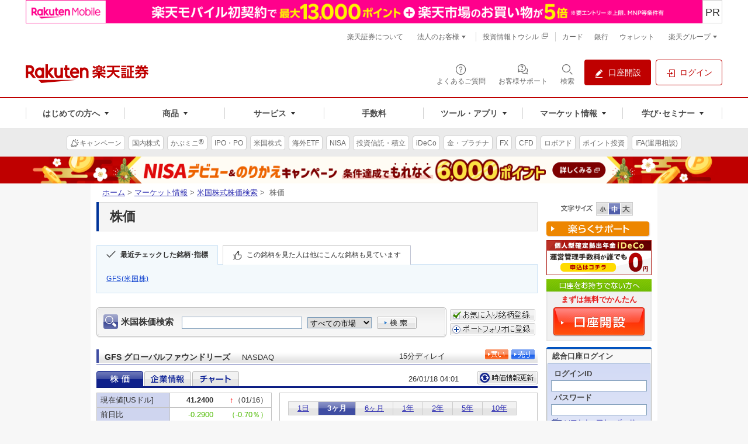

--- FILE ---
content_type: text/html;charset=EUC-JP
request_url: https://point.widget.rakuten.co.jp/openid/parts?token=SUX8vuTHsalsmLXhxxz0FEtWrxSDsyRljCsCzUeoe7S9nGGz2SulptH6CLLZxV8SulpUrRCx5I&url=www.rakuten-sec.co.jp&returnTo=&loginCallbackUrl=https%3A%2F%2Fwww.rakuten-sec.co.jp%2Fweb%2Fmarket%2Fsearch%2Fus_search%2Fquote.html%3Fric%3DGFS.O%26c%3Dus%26p%3Dquote
body_size: 353
content:



<html>
<head>
<script type="text/javascript">

window.location.replace("https://point.widget.rakuten.co.jp/openid/parts?token="
        + encodeURIComponent("SUX8vuTHsalsmLXhxxz0FEtWrxSDsyRljCsCzUeoe7S9nGHCGfOIWBUTmVIwskSulpUwsZK") 
        + "&returnTo=" + encodeURIComponent("")
        + "&loginCallbackUrl=https%3A%2F%2Fwww.rakuten-sec.co.jp%2Fweb%2Fmarket%2Fsearch%2Fus_search%2Fquote.html%3Fric%3DGFS.O%26c%3Dus%26p%3Dquote");

</script>
</head>
<body>
</body>
</html>

--- FILE ---
content_type: text/html;charset=utf-8
request_url: https://www.trkd-asia.com/rakutensec/quote.jsp?ric=GFS.O&c=us&p=quote&c=us&ind=1
body_size: 21969
content:










<!DOCTYPE html PUBLIC "-//W3C//DTD XHTML 1.0 Strict//EN" "http://www.w3.org/TR/xhtml1/DTD/xhtml1-strict.dtd">
<html xmlns="http://www.w3.org/1999/xhtml" xml:lang="ja">
    <head>
        <meta http-equiv="Content-Type" content="text/html; charset=UTF-8" />
        <meta http-equiv="Content-Style-Type" content="text/css" />
        <meta http-equiv="Content-Script-Type" content="text/javascript" />
        <meta name="author" content="楽天証券株式会社" />
        <meta name="robots" content="noindex, nofollow" />
        <meta name="copyright" content="Rakuten Securities, Inc. All Rights Reserved." />
        <title>ページタイトル | 上位ディレクトリ | 楽天証券</title>
        <link rel="stylesheet" type="text/css" media="all" href="https://www.rakuten-sec.co.jp/web/shared/css/reuters-new/import.css" />
        <link rel="stylesheet" type="text/css" media="print" href="https://www.rakuten-sec.co.jp/web/shared/css/reuters-new/import-print.css" />
        

<meta name="format-detection" content="telephone=no"/>
<script type="text/javascript" src="script/jquery/jquery-1.11.3.min.js"></script>
<script type="text/javascript">
 //<![CDATA[
(function(window) { window.globals = {"now":1768676498472,"version":"V03-04-28-01","projectMode":"prod","service":null,"debugging":false,"links/domain":"https://www.rakuten-sec.co.jp/","links/local-domain":"http://www.trkd-asia.com/rakutensec/","links/search.result":"https://www.rakuten-sec.co.jp/web/market/search/result.html","links/ranking.value":"https://www.rakuten-sec.co.jp/web/market/ranking/value.html","links/ranking.volume":"https://www.rakuten-sec.co.jp/web/market/ranking/volume.html","links/ranking.gainers-losers":"https://www.rakuten-sec.co.jp/web/market/ranking/gainers_losers.html","links/ranking.ytd":"https://www.rakuten-sec.co.jp/web/market/ranking/year_to_date.html","links/ranking.debit-balance":"https://www.rakuten-sec.co.jp/web/market/ranking/debit_balance.html","links/ranking.sector":"https://www.rakuten-sec.co.jp/web/market/ranking/sector.html","links/ranking.in-house":"https://www.rakuten-sec.co.jp/web/market/ranking/in_house/"}; })(window);
//]]></script>
        <script type="text/javascript" src="script/main.js?V03-04-28-01&_=20231219"></script>
        <script type="text/javascript" src="script/featherajax.js"></script>
    </head>
 

    <body id="reuters">
        <div id="str-container">
            <div id="str-contents">
                <div id="str-main">
                    <div id="cSearch" name="cSearch">
                        







<div class="box-search-stock-01">
<form action="javascript:submitQuoteSearchResult('us', 'stock_search')" name="stock_search" method="get"  class="us-search">
<fieldset>
<input type="hidden" id="ind" name="ind" value="1" />
<legend>米国株価検索</legend>
<p><label for="form-search-stock-cont">米国株価検索</label>
<input type="text" id="form-search-stock-cont" name="name" style="margin-right:5px;width:200px" maxlength="45"/>

<select id="exch" name="exch">
	<option value="all" selected="selected">すべての市場</option>
	<option value="1">NYSE</option>
	<option value="2">NYSE Arca</option>
	<option value="3">NASDAQ</option>
	<option value="4">NYSE American</option>
	<option value="5">Cboe</option>
</select>

<input type="image" src="https://www.rakuten-sec.co.jp/web/shared/images/reuters/btn-form-search-01.gif" id="form-search-stoc-btn-cont" alt="検索" onclick="javascript:submitQuoteSearchResult('us', 'stock_search');return false;"/>
</p>
</fieldset>
</form>
</div><!-- /.box-search-stock-01 -->
<div class="box-port-button">
    <p><a href="https://www.rakuten-sec.co.jp/web/market/favorite/us_add.html?txtDscrCdNm=GFS" target="_top">
    <img src="https://www.rakuten-sec.co.jp/web/shared/images/reuters/btn-favorite-01.gif" alt="お気に入り銘柄に登録" />
    </a></p>
    <p><a href="https://www.rakuten-sec.co.jp/web/portfolio/ptf_add_dscr_search_us.html?ric=GFS" target="_top">
    <img src="https://www.rakuten-sec.co.jp/web/shared/images/button/btn-portfolio-01.gif" alt="ポートフォリオに登録" />
    </a></p>
</div>
                    </div>
                    
                    <div class="hdg-l2-05-container">
                        <h2 class="hdg-l2-05">
                            <span style="padding-right:2px;vertical-align:middle"><div style="width:70%;vertical-align:middle">GFS&nbsp;グローバルファウンドリーズ<span>NASDAQ&nbsp;&nbsp;</span></div></span>
                        </h2>
                        
                        <p class="delay-03">
                        
                        15分ディレイ
			</p>
                        
                        <ul class="nav-link-01">
                            <li><a href="https://www.rakuten-sec.co.jp/cgi-bin/CTS/Direct_Login.cgi?homeid=US_STK_BUY&encodeFlg=1&tickerCd=GFS" target="_top"><img src="https://www.rakuten-sec.co.jp/web/shared/images/reuters/btn-buy-01.gif" alt="買い" width="40" height="17" /></a></li>
                            <li><a href="https://www.rakuten-sec.co.jp/cgi-bin/CTS/Direct_Login.cgi?homeid=USER&type=order&sub_type=us&local=order_us_sell&eventType=init" target="_top"><img src="https://www.rakuten-sec.co.jp/web/shared/images/reuters/btn-sell-01.gif" alt="売り" width="40" height="17" /></a></li>
                        </ul>
                        
                    </div><!-- /.hdg-l2-05-container -->
                    <div class="nav-tab-container">
                        <form name="quote">
                            <input type="hidden" id="ric" name="ric" value="GFS" />
                            <input type="hidden" id="ind" name="ind" value="1" />
                            <input type="hidden" id="c" name="c" value="us" />
                        </form>
                        <script>
                            function Reloadpage(){
                                var per = document.getElementById('per').value
                                var ric = document.getElementById('ric').value  
                                var ind = document.getElementById('ind').value
                                var country = document.getElementById('c').value
                                
                                  if (ind==3){
                                      var tanalyStr = "";
                                      var NY = document.getElementById('NY').value;
                                      var reqint = document.getElementById('reqint').value
                                      var compare = ((document.getElementById("hkStockInput")||{}).value)||"";
                                      if( compare!=""&& compare!='銘柄コードを入力'&&NY=='Y'){
                                          tanalyStr= "&mode=" + document.getElementById('mode').value 
                                              + "&comp1=" + document.getElementById('comp1').value 
                                              + "&top=" + document.getElementById('top').value 
                                              + "&sValTop1=" + document.getElementById('sValTop1').value 
                                              + "&sValTop2=" + document.getElementById('sValTop2').value
                                              + "&sValTop3=" + document.getElementById('sValTop3').value
                                              + "&tpoint=" + document.getElementById('tpoint').checked 
                                              + "&bottom="+ document.getElementById('bottom').value
                                              + "&ticker="+ document.getElementById('hkStockInput').value
                                              + "&NY=true"
                                      }else if ( compare!=""&& compare!='銘柄コードを入力'){
                                        tanalyStr= "&mode=" + document.getElementById('mode').value 
                                              + "&comp1=" + document.getElementById('comp1').value 
                                              + "&top=" + document.getElementById('top').value 
                                              + "&sValTop1=" + document.getElementById('sValTop1').value 
                                              + "&sValTop2=" + document.getElementById('sValTop2').value
                                              + "&sValTop3=" + document.getElementById('sValTop3').value
                                              + "&tpoint=" + document.getElementById('tpoint').checked 
                                              + "&bottom="+ document.getElementById('bottom').value
                                              + "&ticker="+ document.getElementById('hkStockInput').value   
                                      }else{
                                           tanalyStr= "&mode=" + document.getElementById('mode').value 
                                              + "&comp1=" + document.getElementById('comp1').value 
                                              + "&top=" + document.getElementById('top').value 
                                              + "&sValTop1=" + document.getElementById('sValTop1').value 
                                              + "&sValTop2=" + document.getElementById('sValTop2').value
                                              + "&sValTop3=" + document.getElementById('sValTop3').value
                                              + "&tpoint=" + document.getElementById('tpoint').checked 
                                              + "&bottom="+ document.getElementById('bottom').value
                                  }
                                  }
                                   if (ind==3){
                                   if(country == "ja" || country == null)
                                    window.location.href = 'quote.jsp?ind='+ind+'&ric='+ric+'&per='+per+"&reqint="+reqint + tanalyStr;
                                   else if(country=="us")
                                    window.location.href = 'quote.jsp?ind='+ind+'&c=us&ric='+ric+'&per='+per+"&reqint="+reqint + tanalyStr;
                                   else if(country=="cn")
                                    window.location.href = 'quote.jsp?ind='+ind+'&c=cn&ric='+ric+'&per='+per+"&reqint="+reqint + tanalyStr;
                                   else if(country=="asn")
                                   window.location.href = 'quote.jsp?ind='+ind+'&c=asn&ric='+ric+'&per='+per+"&reqint="+reqint + tanalyStr;
                            }else if(ind==1){
                                  if(country == "ja" || country == null)
                                    window.location.href = 'quote.jsp?ind='+ind+'&ric='+ric+'&per='+per;
                                   else if(country=="us")
                                    window.location.href = 'quote.jsp?ind='+ind+'&c=us&ric='+ric+'&per='+per;
                                   else if(country=="cn")
                                    window.location.href = 'quote.jsp?ind='+ind+'&c=cn&ric='+ric+'&per='+per;
                                   else if(country=="asn")
                                   window.location.href = 'quote.jsp?ind='+ind+'&c=asn&ric='+ric+'&per='+per;
                            }
                            }
                            
                          
                        </script>
                       
                       
                        
               
                        <ul>
                            <li class="seleted"><a href="https://www.rakuten-sec.co.jp/web/market/search/us_search/quote.html?ric=GFS.O" target="_top"><img id="q1" src="https://www.rakuten-sec.co.jp/web/shared/images/reuters/nav-tab-01-stoc-h.gif" alt="株価" width="80" height="26" /></a></li>
                            <li><a href="https://www.rakuten-sec.co.jp/web/market/search/us_search/profile.html?ric=GFS.O" target="_top"><img id="q2" src="https://www.rakuten-sec.co.jp/web/shared/images/reuters/nav-tab-01-company-o.gif" alt="企業情報" width="80" height="26" /></a></li>
                            <li><a href="https://www.rakuten-sec.co.jp/web/market/search/us_search/chart.html?ric=GFS.O" target="_top"><img id="q3" src="https://www.rakuten-sec.co.jp/web/shared/images/reuters/nav-tab-01-chart-o.gif" alt="チャート" width="80" height="26" /></a></li>
                        </ul>
                        
                        <p class="date">26/01/18 04:01</p>
                        <p class="btn-renew">
                            <a href="javascript:Reloadpage();"><img src="https://www.rakuten-sec.co.jp/web/shared/images/reuters/btn-renew-01.gif" alt="時価情報更新" width="103" height="23" /></a>
                        </p>
                        
                        
                    </div>
                    <div id="cbut3" name="cbut3">
                        










<script>
    $(document).ready(function(){  
//     $("#chart").attr('src', 'common/analytic.jsp?ric=GFS.O&tp=0&per=1&sma=2&width=400&height=200');
     $("#chartlink").attr('href', 'https://www.rakuten-sec.co.jp/web/market/search/us_search/chart.html?ric=GFS.O');  
     
     $("div[id=segment] div[id=box-01] div[id=nav-chart] ul[id=padding-reset-01] li").click(function () {
               var id =this.id; 
               id = id.replace("c","");
               
            $('#per').val(id)  
          });
   });
   
   
    
    </script>

<input type="hidden" name="per" id="per" value="2">
<input type="hidden" name="ind" id="ind" value="1">
<div class="lyt-column column-col2-02">
    <div class="segment-s">
        <table class="tbl-data-01" border="1" cellspacing="0">
            <tbody>
                <tr>
                   

                    
                    <th scope="row" width="42%">現在値[USドル]</th>
                    
                    <td class="cell-02" style="background-color:#FFFFFF" width="27%" align="right"><em>
                            41.2400
</em></td>
                    <td><span class='up-01'>&uarr;</span>（01/16）</td>
                </tr>
                <tr>
                    <th scope="row">前日比</th>
                    <td class='cell-02'><span class=down-02>-0.2900</span></td>
<td><span class=down-02>（-0.70％）</span></td>

                </tr>
                <tr>
                    <th scope="row">前日終値</th>
		    
			<td class="cell-02" align="right">41.5300</td>
		    		    
                    <td>（01/15）</td>
                </tr>
                
                <tr>
                    <th scope="row">始値</th>
                    <td colspan="2">42.0800</td>
                </tr>
                <tr>
                    <th scope="row">高値</th>
                    <td colspan="2">42.3600</td>
                </tr>
                <tr>
                    <th scope="row">安値</th>
                    <td colspan="2">41.1850</td>
                </tr>
                
                <tr>
                    <th scope="row">出来高</th>
                    <td colspan="2">3,420,048</td>
                </tr>
                
                
                
            </tbody>
        </table>
        
        <table class="tbl-data-01" border="1" cellspacing="0">
            <tbody>
                <tr>
                    <th scope="row" width="43%">52週高値</th>
                    <td>47.6900（25/02/20）</td>
                </tr>
                <tr>
                    <th scope="row">52週安値</th>
                    <td>29.7700（25/04/08）</td>
                </tr>
            </tbody>
        </table>
        
        
    </div>
    <div id ="segment" class="segment-m last-child">
        <div id="box-01" class="box-01">
   
            <div id="nav-chart" class="nav-chart">
                <ul id="padding-reset-01" class="padding-reset-01">
                    
                   
                    <li id="c1" ><a href="javascript:chgChartPer2('7', 'GFS.O', '1', '400', '200', 'c')">1日</a></li>
                    <li id="c2" class="selected"><a href="javascript:chgChartPer2('1', 'GFS.O', '2', '400', '200', 'c')">3ヶ月</a></li>
                    <li id="c3"><a href="javascript:chgChartPer2('2', 'GFS.O', '3', '400', '200', 'c')">6ヶ月</a></li>
                    <li id="c4"><a href="javascript:chgChartPer2('3', 'GFS.O', '4', '400', '200', 'c')">1年</a></li>
                    <li id="c5"><a href="javascript:chgChartPer2('4', 'GFS.O', '5', '400', '200', 'c')">2年</a></li>
                    <li id="c6"><a href="javascript:chgChartPer2('5', 'GFS.O', '6', '400', '200', 'c')">5年</a></li>
                    <li id="c7" class="last-child"><a href="javascript:chgChartPer2('6', 'GFS.O', '7', '400', '200', 'c')">10年</a></li>
                 
                </ul>
               
 
      
                 <h3 class="hdg-l3-05"><span id="chartText">日足</span></h3>
            </div><!-- /.nav-chart -->
            <p id="image" style="margin-top:0px"><a id="chartlink" href="https://www.rakuten-sec.co.jp/web/market/search/us_search/chart.html?ric=GFS.O" target="_top">
                     
                    <img id="chart" src="common/analytic.jsp?ric=GFS.O&tp=0&per=1&sma=2&width=400&height=200" alt="" width="400" height="200" /></a></p>
                     
                    
            <h3 class="hdg-l3-05" style="font-size:12px;font-weight:normal"><span id="smaText"><font color='#4AEA0B'>単純移動平均（5日）</font>&nbsp;<font color='#EA5F0B'>単純移動平均（25日）</font></span></h3>
            
            <ul class="list-link-01">
                <li><a  href="https://www.rakuten-sec.co.jp/web/market/search/us_search/chart.html?ric=GFS.O" target="_top">大きなチャートを見る</a>
                </li>
            </ul>
        </div><!-- /box-01 -->
        
    </div>
</div><!-- /.lyt-column -->


<h3 class="hdg-l3-01"><span>企業概要</span></h3>
<p>グローバルファウンドリーズ（GlobalFoundries Inc）は、主流のウェハ製造サービスと技術を提供する半導体メーカーである。【事業内容】マイクロプロセッサ、モバイルアプリケーションプロセッサ、ベースバンドプロセッサ、ネットワークプロセッサ、無線周波数モデム、マイクロコントローラ、電源管理ユニット等、各種半導体デバイスを製造する。特殊なファウンドリ製造プロセスには、知的財産（IP）タイトルまたはIPブロックと呼ばれる認定済み回路構築ブロック設計で構成されるライブラリと、高度なトランジスタ及びデバイス技術が含まれる。差別化された技術プラットフォームには、無線周波数（RF）シリコンオンインシュレータ（SOI）、フィン型電界効果トランジスタ（FinFET）、「FDX」、相補型金属酸化膜半導体（CMOS）、シリコンゲルマニウム（SiGe）、窒化ガリウム（GaN）、バイポーラCMOS-DMOS（BCD）、及びシリコンフォトニクス（SiPh）等が含まれる。</p>

<!-- By Tim 20160308 [SHA] Rakuten Shangahai A Stck project
If the ric is .SH ,use the china setting-->








<h3 class="hdg-l3-01"><span>マーケット情報</span></h3>

<table class="tbl-data-01" border="1" cellspacing="0">
<thead>
<tr>
<th scope="col" class="w-20">指標</th>
<th scope="col">現在値</th>
<th scope="col">更新時刻</th>
<th scope="col" class="w-20">指標</th>
<th scope="col">現在値</th>
<th scope="col">更新時刻</th>
</tr>
</thead>
<tbody>
<tr>
    <!--By Tim 20160308 [Internal]Cache function is changed to JCS--> 
    <th scope="row"><a href="https://www.rakuten-sec.co.jp/web/market/data/dji.html" target="_top">NYダウ</a></th>
<td>49,359.33<br /><span class="down-02">（-83.11）</span></td>
<td>01/16</td>
<th scope="row"><a href="https://www.rakuten-sec.co.jp/web/market/data/gspc.html" target="_top">S&P500</a></th>
<td>--<br /><span class="">（--）</span></td>
<td>--/-- --:--</td>
</tr>

<tr>
<th scope="row"><a href="https://www.rakuten-sec.co.jp/web/market/data/ixic.html" target="_top">NASDAQ</a></th>
<td>23,515.388<br /><span class="down-02">（-14.634）</span></td>
<td>01/16</td>


    
        <th scope="row"><a href="https://www.rakuten-sec.co.jp/web/market/data/usd.html" target="_top">米ドル/円</a></th>
        <td>158.07<br /><span class="">（0.0）</span></td>
        <td>01/16</td>
    


</tr>


</tbody>
</table>


                    </div>
                    
                    <!-- /.nav-tab-container -->
                    


<table>
	<tr>
		<td width="35%" style="padding:0px;border-bottom:0px;border-right:0px;text-align:right">&nbsp;</td>
		<td width="35%" style="padding-top:7px;border-bottom:0px;border-right:0px;font-size:10px;color:#666666">
		<a href="http://member.rakuten-sec.co.jp/ITS/popFxInfo0041.html" target="_blank" style="font-size:10px;color:#666666;text-decoration:none">
		&copy; 2026 Refinitiv 著作権について<br/>
		データ：リフィニティブ提供</a></td>
		<td style="padding:0px;border-bottom:0px;border-right:0px;text-align:right">
		<img src="./images/Refinitiv_h_tm_rgb.png" border="0"/>
		</td>
	</tr>
</table>
                </div><!-- /#str-main -->
            </div><!-- /#str-contents -->
        </div><!-- /#str-container -->
    </body>
</html>

--- FILE ---
content_type: text/html; charset=utf-8
request_url: https://www.google.com/recaptcha/api2/aframe
body_size: 183
content:
<!DOCTYPE HTML><html><head><meta http-equiv="content-type" content="text/html; charset=UTF-8"></head><body><script nonce="wEjtt3k4VHC396EW210o8w">/** Anti-fraud and anti-abuse applications only. See google.com/recaptcha */ try{var clients={'sodar':'https://pagead2.googlesyndication.com/pagead/sodar?'};window.addEventListener("message",function(a){try{if(a.source===window.parent){var b=JSON.parse(a.data);var c=clients[b['id']];if(c){var d=document.createElement('img');d.src=c+b['params']+'&rc='+(localStorage.getItem("rc::a")?sessionStorage.getItem("rc::b"):"");window.document.body.appendChild(d);sessionStorage.setItem("rc::e",parseInt(sessionStorage.getItem("rc::e")||0)+1);localStorage.setItem("rc::h",'1768676505527');}}}catch(b){}});window.parent.postMessage("_grecaptcha_ready", "*");}catch(b){}</script></body></html>

--- FILE ---
content_type: text/javascript
request_url: https://www.rakuten-sec.co.jp/web/shared/js/recommend.js?20230422
body_size: 3117
content:
var request = new XMLHttpRequest();
var apiUrl;
var dscrCd;

function readJson(JsonObj) {
	var objName = "reco";
	var json = JsonObj[objName];
	var count = 0;
	
	var brandTypeCd = [];
	var brandCd = [];
	var brandNm = [];
	var marketCd = [];
	var tseKbn = [];
	var nseKbn = [];
	var localMarketCd = [];
	
	var changeMarketCd = [];
	var dispMarketNm = [];
	var dispBrandNm = [];
	var href = [];
	var chartUrl = [];
	var ricMarketCd = [];
	
	var responseSize = json.length;
	var trackingTag = [];
	var sid = JsonObj['sid'] == null ? [] : JsonObj['sid'];
	for(var i=0;i<responseSize;i++){
		if( (json[i]['brandTypeCd'] == '1' && json[i]['id'].slice(-1) == '0') 
		 || json[i]['brandTypeCd'] == '2' ){
			brandTypeCd[count] = json[i]['brandTypeCd'];
			brandCd[count] = json[i]['id'];
			brandNm[count] = json[i]['brandNm'] == null ? "" : json[i]['brandNm'].trim();
			marketCd[count] = json[i]['marketCd'] == null ? "" : json[i]['marketCd'].trim();
			tseKbn[count] = json[i]['tseKbn'] == null ? "" : json[i]['tseKbn'].trim();
			nseKbn[count] = json[i]['nseKbn'] == null ? "" : json[i]['nseKbn'].trim();
			localMarketCd[count] = json[i]['localMarketCd'] == null ? "" : json[i]['localMarketCd'];
			trackingTag[count] = json[i]['rtg'] == null ? "" : json[i]['rtg'].trim();
			count++;
		}
	}
	
	responseSize = count;
	
	/*市場コード生成（日株：市場＋市場部コード）*/
	changeMarketCd = createmarketCd(responseSize, brandTypeCd, brandNm, marketCd, tseKbn, nseKbn, ricMarketCd, localMarketCd);
	/*市場名取得*/
	dispMarketNm = getMarketName(responseSize, brandNm, changeMarketCd);
	/*表示用銘柄名生成*/
	dispBrandNm = createDispString(responseSize, brandTypeCd, brandNm, dispMarketNm);
	/*リンクURL作成*/
	href = [];
	for(var a=0;a<responseSize;a++){
		if(brandTypeCd[a] == '1'){
			//href[a] = "https://www.rakuten-sec.co.jp/web/market/search/quote.html?ric=" + brandCd[a].substr(0,4) + ricMarketCd[a] ;
			//本番
			href[a] = "https://www.rakuten-sec.co.jp/web/market/search/quote.html?ric=" + brandCd[a].substr(0,4) + ricMarketCd[a] + "&rtg="+ trackingTag[a] +"&cid="+ brandCd[a].replaceAll("_","/");
		} else if(brandTypeCd[a] == '2'){
			//href[a] = "https://www.rakuten-sec.co.jp/web/market/search/us_search/quote.html?ric=" + brandCd[a] + ricMarketCd[a];
			//本番
			href[a] = "https://www.rakuten-sec.co.jp/web/market/search/us_search/quote.html?ric=" + brandCd[a] + ricMarketCd[a] + "&rtg="+ trackingTag[a] +"&cid="+ brandCd[a].replaceAll("_","/");
		};
	};
	
	
	/*タブ計次用パラメータ設定*/
	var paramRpl = 'item_pc';
	var paramId = '';
	var paramRtg = '';
	var paramSid = '';
	var paramSrv = 'securities';
	var paramPid =dscrCd;

	for (var c=0; c<responseSize; c++) {
		if (responseSize == 1) {
			paramRtg += '[\''+ trackingTag[c] + '\']';
			paramId += '[\'' + brandCd[c] + '\']';
		} else {
			if (c == 0) {
				paramRtg += '[\''+ trackingTag[c] + '\',';
				paramId += '[\'' + brandCd[c] + '\',';
			}else if (c == responseSize-1) {
				paramRtg += '\''+ trackingTag[c] + '\']';
				paramId += '\'' + brandCd[c] + '\']';
			} else {
				paramRtg += '\''+ trackingTag[c] + '\',';
				paramId += '\'' + brandCd[c] + '\',';
			}
		}
	}
	for (var d=0; d<sid.length; d++) {
		if (sid.length == 1) {
			paramSid += '[\'' + sid[d] + '\']';
		}else{
			if (d == 0) {
				paramSid += '[\'' + sid[d] + '\',';
			}else if (d == sid.length-1) {
				paramSid += '\'' + sid[d] + '\']';
			} else {
				paramSid += '\'' + sid[d] + '\',';
			}
		}
	}
	paramId = paramId.replaceAll('_','/');

	var ratParamsHtml = "";
	ratParamsHtml += '<input type="hidden" name="rat_R2P2" id="rec_rpl" value="'+paramRpl+'">';
	ratParamsHtml += '<input type="hidden" name="rat_R2P2" id="rec_id" value="'+paramId+'">';
	ratParamsHtml += '<input type="hidden" name="rat_R2P2" id="rec_rtg" value="'+paramRtg+'">';
	ratParamsHtml += '<input type="hidden" name="rat_R2P2" id="rec_sid" value="'+paramSid+'">';
	ratParamsHtml += '<input type="hidden" name="rat_R2P2" id="rec_srv" value="'+paramSrv+'">';
	ratParamsHtml += '<input type="hidden" name="rat_R2P2" id="rec_pid" value="'+paramPid+'">';
	
	
	/*市場コード生成（日株：市場＋市場部コード）*/
	function createmarketCd(responseSize, brandTypeCd, brandNm, marketCd, tseKbn, nseKbn,ricMarketCd, localMarketCd){
		for(var j=0;j<responseSize;j++){

			if(brandTypeCd[j] == '1'){
				// 日株
				if(marketCd[j] == '1'){
					changeMarketCd[j] = marketCd[j] + tseKbn[j];
					ricMarketCd[j] = ".T";
				} else if(marketCd[j] == '3'){
					changeMarketCd[j] = marketCd[j] + nseKbn[j];
					ricMarketCd[j] = ".NG";
				};
			} else if(brandTypeCd[j] == '2'){
				// 米株
				changeMarketCd[j] = marketCd[j];
				if(marketCd[j] == "A1"){
					if(localMarketCd[j] == "3" ){
					 	ricMarketCd[j] = ".P";
					}
					else{
					 	ricMarketCd[j] = ".N";
					}
				}
				else{
					ricMarketCd[j] = ".O";
				};
			} else {
				changeMarketCd[j] = "";
			};
		};
		return changeMarketCd;
	};

	/*市場名取得*/
	function getMarketName(responseSize, brandNm, changeMarketCd){
		for(var k=0;k<responseSize;k++){
			if(changeMarketCd[k] == "1"){
				dispMarketNm[k] = "東証";
			} else if(changeMarketCd[k] == "11"){
				dispMarketNm[k] = "東Ｐ";
			} else if(changeMarketCd[k] == "12"){
				dispMarketNm[k] = "東Ｓ";
			} else if(changeMarketCd[k] == "15"){
				dispMarketNm[k] = "ＪＱ";
			} else if(changeMarketCd[k] == "16"){
				dispMarketNm[k] = "東Ｇ";
			} else if(changeMarketCd[k] == "18"){
				dispMarketNm[k] = "東証";
			} else if(changeMarketCd[k] == "2"){
				dispMarketNm[k] = "大証";
			} else if(changeMarketCd[k] == "3"){
				dispMarketNm[k] = "名証";
			} else if(changeMarketCd[k] == "31"){
				dispMarketNm[k] = "名Ｐ";
			} else if(changeMarketCd[k] == "32"){
				dispMarketNm[k] = "名Ｍ";
			} else if(changeMarketCd[k] == "36"){
				dispMarketNm[k] = "名Ｎ";
			} else if(changeMarketCd[k] == "4"){
				dispMarketNm[k] = "JNX";
			} else if(changeMarketCd[k] == "6"){
				dispMarketNm[k] = "Chi-X";
			} else if(changeMarketCd[k] == "9"){
				dispMarketNm[k] = "ＪＱ";
			} else if(changeMarketCd[k] == "A1"){
				dispMarketNm[k] = "NYSE";
			} else if(changeMarketCd[k] == "A9"){
				dispMarketNm[k] = "NASDAQ";
			} else {
				dispMarketNm[k] = "";
			};
		};
		return dispMarketNm;
	};

	/*表示用銘柄名生成*/
	function createDispString(responseSize, brandTypeCd, brandNm, dispMarketNm){
		var size = 0;
		var maxSize = 0;
		var flg = new Boolean(false);
		var ret;
		for(var l=0;l<responseSize;l++){
			ret = "";
			size = brandNm[l].length;
			maxSize = 0;
			if(brandTypeCd[l] == '1'){
				ret = brandNm[l];
			} else if(brandTypeCd[l] == '2'){
				maxSize = 20;
				if(size > maxSize){
					size = maxSize;
					flg = true;
				};
				ret = brandNm[l].substring(0, size);
				if(flg == true){
					ret += "...";
				};
			};
			dispBrandNm[l] = ret + "(" + dispMarketNm[l] +  ")";
		};
		return dispBrandNm;
	};

	//getRecommend(dispBrandNm,href,responseSize,);
	getRecommend(dispBrandNm,href,responseSize,ratParamsHtml);
	return;
}


function judgeDscrCd(){
	var brandTypeCd;
	var retDscrCd;
	var searchLen;
	
	retDscrCd = setDscrCd();
	searchLen = retDscrCd.indexOf('.');
	if( searchLen != -1 ){
		dscrCd = retDscrCd.substr(0,searchLen);
	}
	else{
		dscrCd = retDscrCd;
	}
	
	if( dscrCd.length != 0 ){
		//数値以外の場合は米株と判断
		if(isNaN(dscrCd.charAt(0)) == true){
			brandTypeCd = 2;
		}
		//数値の場合は日株と判断
		else{
			brandTypeCd = 1;
			if(dscrCd.length < 5 ){
				dscrCd = dscrCd + "0"
			}
		}
		/*本番用URL*/
		//apiUrl = "https://rp.rakuten.co.jp/v2/securities/recommend/item_pc?id=" + dscrCd 
		apiUrl = "https://gateway-api-r2p2.recommend.rakuten.co.jp/r2p2/securities/v2/recommend/item_pc?id=" + dscrCd
		
		return;
	}
	else{
		return false;
	}
}

$(document).ready(function() {
	judgeDscrCd();
	// 推奨銘柄情報の取得
	initgetRecomendList();
});


// 非同期処理の実態
var DataListRecommendAsyncCommand = function(url, param, successFunction, errorFunction, autoUpdateTimeOut){
	//非同期で呼び出すURL
	this.url = url;
	//非同期で使用パラメーター
	this.param = param;
	//処理成功時に呼び出す関数
	this.successFunction = successFunction;
	//処理失敗時に呼び出す関数
	this.errorFunction = errorFunction;
	//タイムアウト（ミリ秒）
	this.autoUpdateTimeOut = autoUpdateTimeOut;
};
DataListRecommendAsyncCommand.prototype = {
		url                     : null,
		param                   : null,
		successFunction         : null,
		errorFunction           : null,
		getRecomendList       : function(data){
			$.ajax({
				type: 'GET',
				url: this.url,
			    xhrFields:{
					withCredentials: true
				},
				crossDomain: true,
				data: data,
				cache: false,
				autoUpdateTimerRetry: this.setAutoUpdateTimerRetry,
				successFunction: this.successFunction,
				errorFunction: this.errorFunction,
				timeout: this.autoUpdateTimeOut,
				success: function(data, status) {
					
					if(data != null){
						if(data["status"] == "Success" && data["reco_count"] != "0"){
							//取得したデータを画面表示
							this.successFunction(data);
							return false;
						} else if(data["reco_count"] == "0"){
							this.errorFunction("204");
							return false;
						} else {
							//
							this.errorFunction();
							return false;
						};
					} else {
						this.errorFunction();
					};
				},
				error: function(xhr, status, thorwn){
					//エラー差込
					this.errorFunction();
					return false;
				},
				complete: function(xhr, status){
				}
			});
		}
};

function initgetRecomendList(){
	//リクエストするURL
	var url = apiUrl;
	//パラメーター
	var param = "" ;
	//タイムアウト（ミリ秒）
	var timeoutBalanceLst = 30000;
	
	//request.open("GET", url, true);
	//request.responseType = 'json';
	//request.send();
	var data = this.response;
	
	//オブジェクト生成
	dataListRecommendAsyncCommand = new DataListRecommendAsyncCommand(url, param, readJson, recommend_lst_err, timeoutBalanceLst);
	dataListRecommendAsyncCommand.getRecomendList(data);
}




--- FILE ---
content_type: image/svg+xml
request_url: https://www.rakuten-sec.co.jp/web/shared/images/nav-global/icon/igrow.svg
body_size: 2742
content:
<svg width="100" height="100" viewBox="0 0 100 100" fill="none" xmlns="http://www.w3.org/2000/svg">
<g clip-path="url(#clip0_14601_38783)">
<path d="M0.5 84.1667V15.8333C0.5 7.35948 7.35948 0.5 15.8333 0.5H84.1667C92.6405 0.5 99.5 7.35948 99.5 15.8333V84.1667C99.5 92.6405 92.6405 99.5 84.1667 99.5H15.8333C7.35948 99.5 0.5 92.6405 0.5 84.1667Z" fill="white" stroke="#D1D1D1"/>
<path d="M13.2057 31.2503L10.4141 28.917H29.9974L13.2057 31.2503Z" fill="#BF0000"/>
<path d="M16.3971 27.1465V21.959H18.6471L22.543 27.1465H26.5221L21.8138 20.8757C23.2721 19.8132 24.2513 18.1048 24.2513 16.1673C24.2513 12.9798 21.668 10.3965 18.4805 10.3965H13.2305V27.1257H16.418L16.3971 27.1465ZM16.3971 13.6048H18.4805C19.918 13.6048 21.0846 14.7715 21.0846 16.1882C21.0846 17.6048 19.918 18.7923 18.4805 18.7923H16.3971V13.6048Z" fill="#BF0000"/>
<path d="M12.5361 74.1882C12.6611 73.5007 13.0361 72.9173 13.5986 72.4382C14.182 71.959 14.807 71.709 15.4945 71.709C16.182 71.709 16.7028 71.959 17.0986 72.4382C17.4945 72.9173 17.6195 73.5007 17.4945 74.1882L15.4111 84.8757C15.2861 85.5632 14.9111 86.1465 14.3486 86.6257C13.7861 87.1048 13.1403 87.3548 12.4528 87.3548C11.7653 87.3548 11.2445 87.1048 10.8486 86.6257C10.4528 86.1465 10.3278 85.5632 10.4528 84.8757L12.5361 74.1882Z" fill="black"/>
<path d="M35.0813 83.3346C34.9771 83.8346 34.7688 84.2721 34.4563 84.6263C34.1438 84.9805 33.6854 85.3346 33.0813 85.668C31.9354 86.293 30.7896 86.7513 29.6438 87.043C28.4979 87.3346 27.3938 87.4805 26.3521 87.4805C24.5188 87.4805 22.9979 87.0846 21.7688 86.2721C20.5396 85.4596 19.6854 84.3346 19.2063 82.8971C18.7271 81.4596 18.6646 79.7513 19.0396 77.8138C19.4146 75.8971 20.1438 74.1888 21.2479 72.7305C22.3521 71.2721 23.7063 70.1263 25.2896 69.293C26.8729 68.4596 28.6229 68.043 30.4979 68.043C31.4771 68.043 32.4354 68.168 33.3729 68.3971C34.3104 68.6263 35.0813 68.9805 35.6646 69.4388C36.1229 69.8138 36.4146 70.1471 36.5396 70.4805C36.6646 70.793 36.6854 71.2096 36.5813 71.7305C36.4771 72.2721 36.1854 72.7513 35.7063 73.1888C35.2271 73.6263 34.6854 73.8346 34.0813 73.8346C33.6229 73.8346 33.0604 73.6471 32.3521 73.2513C31.9563 73.043 31.5813 72.8763 31.1854 72.7513C30.7896 72.6263 30.3521 72.5846 29.8729 72.5846C28.4979 72.5846 27.2896 73.0638 26.2688 74.0221C25.2479 74.9805 24.5813 76.2305 24.2896 77.793C23.9771 79.418 24.1021 80.7096 24.6854 81.668C25.2688 82.6263 26.2271 83.0846 27.5604 83.0846C28.6854 83.0846 29.7063 82.8138 30.6021 82.293L30.9354 80.543H29.0188C28.4771 80.543 28.0396 80.3346 27.7271 79.9388C27.4146 79.5221 27.3104 79.0638 27.4146 78.5013C27.5188 77.9388 27.8104 77.4805 28.2896 77.0846C28.7688 76.6888 29.2688 76.4805 29.8104 76.4805H34.1021C34.7479 76.4805 35.2479 76.7096 35.6229 77.168C35.9979 77.6263 36.1229 78.168 35.9771 78.8138L35.1021 83.3555L35.0813 83.3346Z" fill="black"/>
<path d="M39.1221 73.9596C39.2471 73.3346 39.5804 72.8138 40.1012 72.3763C40.6221 71.9388 41.2054 71.7305 41.8304 71.7305C42.4554 71.7305 42.9346 71.918 43.2471 72.3138C43.5804 72.7096 43.7262 73.1888 43.6846 73.7513V74.3138C44.2054 73.4596 44.8512 72.793 45.6221 72.3138C46.3929 71.8346 47.1846 71.6055 48.0179 71.6055C49.0387 71.6055 49.7262 71.918 50.0804 72.5638C50.3512 73.043 50.4346 73.6263 50.2887 74.3138C50.1429 75.043 49.7887 75.6471 49.2471 76.1055C48.6846 76.5638 48.1221 76.793 47.5596 76.793C47.3929 76.793 47.2471 76.793 47.0804 76.7305C46.9137 76.6888 46.7679 76.6471 46.6221 76.5846C46.3512 76.4596 46.0596 76.418 45.7262 76.418C45.0804 76.418 44.5179 76.7305 43.9971 77.3763C43.4762 78.0013 43.1221 78.8555 42.9137 79.8971L41.9346 84.918C41.8096 85.6055 41.4346 86.1888 40.8721 86.668C40.3096 87.1471 39.6637 87.3971 38.9762 87.3971C38.2887 87.3971 37.7679 87.1471 37.3721 86.668C36.9762 86.1888 36.8512 85.6055 36.9762 84.918L39.1012 74.0013L39.1221 73.9596Z" fill="black"/>
<path d="M55.8915 87.501C54.3915 87.501 53.0998 87.1676 52.0373 86.4801C50.954 85.7926 50.1832 84.8551 49.7248 83.6468C49.2665 82.4385 49.1832 81.0635 49.4748 79.501C49.7873 77.9385 50.3915 76.5635 51.329 75.3551C52.2665 74.1468 53.3915 73.2093 54.7457 72.5218C56.079 71.8343 57.4957 71.501 58.9957 71.501C60.4957 71.501 61.7873 71.8343 62.8498 72.5218C63.9123 73.2093 64.704 74.1468 65.1623 75.3551C65.6207 76.5635 65.704 77.9385 65.4123 79.501C65.0998 81.0635 64.4957 82.4385 63.5582 83.6468C62.6207 84.8551 61.4957 85.7926 60.1415 86.4801C58.8082 87.1676 57.3915 87.501 55.8915 87.501ZM59.9957 76.9801C59.5998 76.3343 58.9748 76.001 58.1207 76.001C57.2665 76.001 56.5373 76.3343 55.8915 76.9801C55.2457 77.626 54.8082 78.4801 54.6207 79.501C54.4123 80.5218 54.5165 81.376 54.9123 82.0218C55.3082 82.6676 55.9332 83.001 56.7665 83.001C57.5998 83.001 58.3707 82.6676 59.0165 82.0218C59.6623 81.376 60.079 80.5218 60.2873 79.501C60.4748 78.4593 60.3915 77.626 59.9957 76.9801Z" fill="black"/>
<path d="M84.056 84.7917C83.6602 85.5625 83.1185 86.1875 82.4518 86.6667C81.7852 87.125 81.0768 87.375 80.306 87.375C79.5352 87.375 78.8893 87.1458 78.3893 86.6667C77.8893 86.1875 77.6185 85.5833 77.5768 84.7917L77.2643 78.8333L74.5352 84.7917C74.2018 85.5417 73.681 86.1667 72.9935 86.6458C72.306 87.125 71.5768 87.3542 70.806 87.3542C70.0352 87.3542 69.4518 87.125 68.9518 86.6458C68.4518 86.1875 68.1602 85.5625 68.056 84.7708L66.9727 75.3333C66.9518 75.0625 66.931 74.8125 66.9102 74.6042C66.9102 74.3958 66.9102 74.1875 66.931 74.0208C67.056 73.3542 67.4102 72.7917 67.9518 72.3333C68.5143 71.875 69.1185 71.625 69.7852 71.625C70.3477 71.625 70.806 71.7917 71.181 72.1458C71.556 72.5 71.7435 72.9375 71.7435 73.5L72.0143 82.4375L75.5977 73.9375C75.8893 73.2083 76.3268 72.6458 76.9102 72.25C77.4935 71.8333 78.1185 71.6458 78.7852 71.6458C79.4518 71.6458 80.0143 71.8542 80.431 72.25C80.8477 72.6458 81.056 73.2292 81.0768 73.9792L81.3893 82.3333L85.2018 73.4375C85.4102 72.9375 85.7643 72.5 86.2227 72.1667C86.681 71.8333 87.2018 71.6667 87.7435 71.6667C88.3477 71.6667 88.8268 71.875 89.1602 72.3125C89.5143 72.75 89.6185 73.25 89.4935 73.8542C89.4518 74.0417 89.3685 74.2708 89.2643 74.5417C89.1602 74.8125 89.0143 75.0833 88.8685 75.3333L84.0143 84.7917H84.056Z" fill="black"/>
<path d="M19.0617 67.7507C18.8533 69.2507 17.4575 70.4798 15.9575 70.4798C14.4575 70.4798 13.4158 69.2715 13.6242 67.7507C13.8325 66.2507 15.2283 65.0215 16.7283 65.0215C18.2283 65.0215 19.27 66.2298 19.0617 67.7507Z" fill="#BF0000"/>
<path d="M78.9362 17.6459C78.9362 16.9168 78.1862 16.4376 77.5196 16.7293L57.0404 25.7918C56.3112 26.1043 56.2279 27.1043 56.8946 27.5418L62.8738 31.5001C61.3113 34.2084 59.3321 36.8126 57.0612 39.2084C54.0821 42.3334 50.6029 45.1459 46.7904 47.5209C42.9779 49.8751 38.8737 51.8334 34.5196 53.1876C30.4154 54.4793 26.1029 55.2709 21.7071 55.2918C21.2904 55.2918 20.9363 55.6043 20.8946 56.0209C20.8529 56.4584 21.1446 56.8543 21.5613 56.9168C26.0821 57.6876 30.7487 57.6668 35.3529 57.0626C40.2279 56.4168 45.0196 55.1043 49.6446 53.2501C54.2696 51.3751 58.7071 48.9584 62.8529 45.9168C66.1029 43.5209 69.1446 40.7293 71.8321 37.4793L77.5821 41.3126C78.2488 41.7501 79.1446 41.2709 79.1446 40.4584L78.9154 17.6459H78.9362Z" fill="#BF0000"/>
</g>
<defs>
<clipPath id="clip0_14601_38783">
<rect width="100" height="100" fill="white"/>
</clipPath>
</defs>
</svg>


--- FILE ---
content_type: text/csv
request_url: https://www.rakuten-sec.co.jp/ITS/market-data/commission_free_us_etfs.csv?_=1768676494562
body_size: -103
content:
VT.P
VOO.P
VTI.P
SPY.P
RWR.P
GLDM.P
AIQ.O
FINX.O
GNOM.O
QQQ.O
SPYD.P
VGT.P
EPI.P
AGG.P
IYR.P


--- FILE ---
content_type: application/javascript
request_url: https://www.rentracks.jp/js/itp/rt.track.js?t=1768676498961
body_size: 14574
content:
// Production steps of ECMA-262, Edition 5, 15.4.4.18
// Reference: http://es5.github.com/#x15.4.4.18
if ( !Array.prototype.forEach ) {
  Array.prototype.forEach = function( callback, thisArg ) {

    var T, k;

    if ( this == null ) {
      throw new TypeError( " this is null or not defined" );
    }

    // 1. Let O be the result of calling ToObject passing the |this| value as the argument.
    var O = Object(this);

    // 2. Let lenValue be the result of calling the Get internal method of O with the argument "length".
    // 3. Let len be ToUint32(lenValue).
    var len = O.length >>> 0; // Hack to convert O.length to a UInt32

    // 4. If IsCallable(callback) is false, throw a TypeError exception.
    // See: http://es5.github.com/#x9.11
    if ( {}.toString.call(callback) != "[object Function]" ) {
      throw new TypeError( callback + " is not a function" );
    }

    // 5. If thisArg was supplied, let T be thisArg; else let T be undefined.
    if ( thisArg ) {
      T = thisArg;
    }

    // 6. Let k be 0
    k = 0;

    // 7. Repeat, while k < len
    while( k < len ) {

      var kValue;

      // a. Let Pk be ToString(k).
      //   This is implicit for LHS operands of the in operator
      // b. Let kPresent be the result of calling the HasProperty internal method of O with argument Pk.
      //   This step can be combined with c
      // c. If kPresent is true, then

      if ( k in O ) {

        // i. Let kValue be the result of calling the Get internal method of O with argument Pk.
        kValue = O[ k ];

        // ii. Call the Call internal method of callback with T as the this value and
        // argument list containing kValue, k, and O.
        callback.call( T, kValue, k, O );
      }
      // d. Increase k by 1.
      k++;
    }
    // 8. return undefined
  };
}

var rt_track;
if (!rt_track) {
    let www_domain = "www.rentracks.jp";  
    let me_domain = "www.rentracks.me";
    rt_track = function () {
        if (!(this instanceof rt_track)) {
            return new rt_track();
        }

        this.click_ID = "";
        this.tracktagURL = "";
        this.price = 0;
        this.quantity = 1;
        this.reward = -1;
        this.invoice = -1;
        this.cname = "";
        this.cemail = "";
        this.ctel = "";
        this.cinfo = "";

        this.sid = 0;
        this.pid = 0;
        this.ckcode = "";
        
        this.cemailh = "";
        this.ctelh = "";

        this.mktagurl = function () {
            var pttype = document.location.protocol;
            if (!(pttype === "http:" || pttype === "https:"))
                return;
            var query = "?sid=" + String(this.sid) +
                    "&pid=" + String(this.pid) +
                    "&price=" + String(this.price) +
                    "&quantity=" + String(this.quantity) +
                    "&reward=" + String(this.reward);
            if (this.invoice > 0 || this.invoice === 0) {
                query = query + "&invoice=" + String(this.invoice);
            }
            if (this.cname.length > 0) {
                query = query + "&cname=" + this.cname;
            }
            if (this.cemail.length > 0) {
                query = query + "&cemail=" + this.cemail;
            }
            if (this.ctel.length > 0) {
                query = query + "&ctel=" + this.ctel;
            }
            if (this.cinfo.length > 0) {
                query = query + "&cinfo=" + this.cinfo;
            }
            if (this.cemailh.length > 0) {
                query = query + "&cemailh=" + this.cemailh;
            }
            if (this.ctelh.length > 0) {
                query = query + "&ctelh=" + this.ctelh;
            }
            if (this.ckcode.length > 0) {
                query = query + "&_rt_ck=" + this.ckcode;
            } else {
                query = query + "&_rt_ck=1";
            }
            return pttype + "//" + www_domain + "/secure/e.gifx" + query;
        };
    };
    rt_track.gck = function (key) {
        var cks_dt = document.cookie.split(';');
        var ck_dt = "";
        cks_dt.forEach(function (value) {
            var ck_value = value.replace(" ", "");
            if (ck_value.indexOf(key + "=") === 0) {
                ck_dt = ck_value.replace(key + "=", "");
                return ck_dt;
            }
        });
        return ck_dt;
    };
    rt_track.sck = function (key, val, domain, path, lifetime) {
        if (lifetime) {
            var expires = (new Date((new Date).getTime() + lifetime)).toUTCString();
        }
        var cookie_attribute = 'https:' == location.protocol ? '; SameSite=None; Secure' : '';
        document.cookie = key + "=" + val + (domain ? "; domain=" + domain : "") + (path ? "; path=" + path : "") + (expires ? "; expires=" + expires : "") + cookie_attribute;
        //console.log("RT0000: " + key + "=" + val + (domain ? "; domain=" + domain : "") + (path ? "; path=" + path : "") + (expires ? "; expires=" + expires : "") + cookie_attribute);
    };
    rt_track.sck2 = function (key, val, domain, path, lifeseconds) {
        var cookie_attribute = 'https:' == location.protocol ? '; SameSite=None; Secure' : '';
        document.cookie = key + "=" + val + (domain ? "; domain=" + domain : "") + (path ? "; path=" + path : "") + (lifeseconds ? "; max-age=" + lifeseconds : "") + cookie_attribute;
    };
    rt_track.gqy = function (key) {
        var url = window.location.search;
        var querys_dt = url.slice(1).split('&');
        var query_dt = "";
        querys_dt.forEach(function (value) {
            var ck_value = value.replace(" ", "");
            if (ck_value.indexOf(key + "=") === 0) {
                query_dt = ck_value.replace(key + "=", "");
                return query_dt;
            }
        });
        return query_dt;
    };
    rt_track.setLocalStorage = function(key, value, lifetime){
        var expire = lifetime === undefined ? false: (new Date).getTime() + lifetime; //msec
        var data = {
            expire: expire,
            value:  value
        }
        localStorage.setItem(key, JSON.stringify(data));
        //console.log('RT0001: ' + value + ' ' + lifetime);

    };
    rt_track.getLocalStorage = function(key){
        var ls = localStorage[key];
        if (ls === undefined) {
            return '';
        }
        ls = JSON.parse(ls);
        if (ls.expire === false || ls.expire > (new Date).getTime()) {
            //console.log('RT0002:' + ls.value);
            return ls.value;
        } else {
            localStorage.removeItem(key);
            return '';
        }
    };
    rt_track.strackck = function () {
        if (_rt.sid > 0) {
            var key = "_rt_ck_" + String(_rt.sid);
            var domainname = document.domain;
            var domainparts = domainname.split('.');
            var path = "/";
            var domain = "";
            var second_item = ['co', 'ne', 'or', 'ad', 'gr', 'ac', 'lg', 'ed', 'jpn', 'in', 'jp', 'org', 'me', 'biz', 'net', 'com', 'cn', 'info', 'idv', 'nom', 'ind', 'gen', 'firm', 'l', 'p', 'tokyo', 'cleaning'];
            if (domainparts.length === 2) {
                domain = "." + domainname;
            } else if (domainparts.length === 3) {
                if (second_item.indexOf(domainparts[1]) === -1) {
                    domain = domainname.slice(domainparts[0].length);
                } else {
                    domain = "." + domainname;
                }
            } else if (domainparts.length > 3) {
                domain = domainname.slice(domainparts[0].length);
            }
            var lifetime = 5184000000;
            var value = String(_rt.sid) + '.' + _rt.click_ID;
            if('cn' != rt_track.gqy("_rt_ck_t")){
                rt_track.sck(key, value, domain, path, lifetime);
            }
            var ua = navigator.userAgent;
            rt_track.setLocalStorage(key, value, lifetime);
        }
    };
    rt_track.rt_tracktag = function () {

        var ua = navigator.userAgent;
        var normalITPProcessed = '';

        _rt.ckcode = rt_track.gck("_rt_ck_" + String(_rt.sid));

        //if (_rt.sid > 0 && _rt.pid > 0 && _rt.ckcode.length > 0 ) {
        if (_rt.sid > 0 && _rt.pid > 0) {
            _rt.tracktagURL = _rt.mktagurl();
            var key = "_rt_ck_" + String(_rt.sid);
            var path = "/", lifetime = 600;
            var domainname = document.domain;
            var domainparts = domainname.split('.');
            var domain = "";
            var second_item = ['co', 'ne', 'or', 'ad', 'gr', 'ac', 'lg', 'ed', 'jpn', 'in', 'jp', 'org', 'me', 'biz', 'net', 'com', 'cn', 'info', 'idv', 'nom', 'ind', 'gen', 'firm', 'l', 'p', 'tokyo', 'cleaning'];
            if (domainparts.length === 2) {
                domain = "." + domainname;
            } else if (domainparts.length === 3) {
                if (second_item.indexOf(domainparts[1]) === -1) {
                    domain = domainname.slice(domainparts[0].length);
                } else {
                    domain = "." + domainname;
                }
            } else if (domainparts.length > 3) {
                domain = domainname.slice(domainparts[0].length);
            }
            if(_rt.ckcode.length > 0){
                var value = _rt.ckcode;
                rt_track.sck2(key, value, domain, path, lifetime);
                var itp_tag = document.createElement("itp_tag");
                itp_tag.innerHTML = '<img src="' + _rt.tracktagURL + '&method=cc' + '" width="1" height="1">';
                document.body.appendChild(itp_tag);
                //console.log('RT0003: ' + _rt.tracktagURL);
                normalITPProcessed = 'done';
                localStorage.removeItem(key);
            }
        }

        //サーバーCookie処理
        if (_rt.sid > 0 && _rt.pid > 0) { //1st Partyの_rt_ckの有無に関係なく実行する。cvcで通常ITP処理で成果が上がっている場合はwww.rentracks.meのcookieの削除のみを実施する
            var itp_iframe_tag = document.createElement("itp_iframe_tag");
            itp_iframe_tag.innerHTML = '<iframe src="https://' + me_domain + '/cvc.php?sid=' + String(_rt.sid) + '&pid=' + String(_rt.pid) + '&price=' + String(_rt.price) + '&reward=' + String(_rt.reward) + '&cname=' + _rt.cname + '&ctel=' + _rt.ctel + '&cemail=' + _rt.cemail + '&ctelh=' + _rt.ctelh + '&cemailh=' + _rt.cemailh + '&cinfo=' + _rt.cinfo + '&normalitpprocessed=' + normalITPProcessed + '" width="1" height="1" frameborder="0">';
            document.body.appendChild(itp_iframe_tag);
        }
       
		//Local Storage
		if (_rt.sid > 0 && _rt.pid > 0 && !_rt.ckcode.length > 0) { //1st Partyの_rt_ckが存在しない場合のみ実行される。cvc.phpでの成果発生は検知できないため、cvc.phpと同時に処理が実行される
			_rt.ckcode = rt_track.getLocalStorage(key);
			if (_rt.ckcode) {
				_rt.tracktagURL = _rt.mktagurl();
				var itp_localstorage_tag = document.createElement("itp_tag");
				itp_localstorage_tag.innerHTML = '<img src="' + _rt.tracktagURL + '&_rt_itp=2.1ls&method=ls" width="1" height="1">';
				document.body.appendChild(itp_localstorage_tag);
				rt_track.setLocalStorage(key, _rt.ckcode, 10 * 60 * 1000);
			} else {
				localStorage.removeItem(key);
				//CNAME
				//console.log('https://'+ www_domain+'/adx/cname_api.php?pid=' + _rt.pid);
				var fqdn = '';
				var cnok = -1;
				var sid = _rt.sid;
				var pid = _rt.pid;
				var price = _rt.price;
				var reward = _rt.reward;
				var cname = _rt.cname;
				var ctel = _rt.ctel;
				var cemail = _rt.cemail;
				var cinfo = _rt.cinfo;
				var ctelh = _rt.ctelh;
				var cemailh = _rt.cemailh;
    		    var xhr = new XMLHttpRequest();
    		    xhr.open('get', 'https://' + www_domain + '/adx/cname_api.php?pid=' + _rt.pid);
				xhr.onreadystatechange = function () {
					if ((xhr.readyState === 4) && (xhr.status === 200)) {
            			var res = JSON.parse(xhr.response);
            			var subdomain = res.cname_subdomain;
            			if (subdomain) {
              				//console.log(subdomain + domain);
              				fqdn = subdomain + domain;
              				cnok = 1;
              				var itp_iframe_tag_cn = document.createElement("itp_iframe_tag_cn");
              				itp_iframe_tag_cn.innerHTML = '<iframe src="https://' + fqdn + '/cvcname.php?sid=' + String(sid) + '&pid=' + String(pid) + '&price=' + String(price) + '&reward=' + String(reward) + '&cname=' + cname + '&ctel=' + ctel + '&cemail=' + cemail + '&cinfo=' + cinfo + '&ctelh=' + ctelh + '&cemailh=' + cemailh + '&domain=' + domain + '&subdomain=' + subdomain + '&normalitpprocessed=' + normalITPProcessed + '&cnok=' + cnok + '" width="1" height="1" frameborder="0">';
              				document.body.appendChild(itp_iframe_tag_cn);
            			} else { //値が返ってこなかった場合は現在アクセスしているページのFQDNで試す
              				//nothing
    	        		}
        	  		} else {
            			if (xhr.status !== 200) { //通信に失敗した場合も現在アクセスしているページのFQDNで試す
              				//nothing
            			}
          			}
        		};
        		xhr.send(null);
      		}
    	}	
  	};
}



//LP
var _rt = new rt_track();
var qdts = rt_track.gqy("_rt_ck").split('.');
if (qdts.length === 2) {
    _rt.sid = qdts[0];
    _rt.click_ID = qdts[1];
    if (_rt.click_ID.length > 0) {
        rt_track.strackck();
    }
} else {
	//_rt_ck指定がない場合に実施する
	//ダイレクト計測用の引数チェック(ダイレクト計測用もしくは通常のパラメータ指定があれば処理を実施）
	if (rt_track.gqy('_ridx') || (rt_track.gqy('idx') && rt_track.gqy('dna'))){
		var xhrcr = new XMLHttpRequest();
		xhrcr.open("GET", 'https://www.rentracks.jp/adx/rthrough.html?' + window.location.href.split("?")[1], true);
		xhrcr.onreadystatechange = function(){
			if ((xhrcr.readyState === 4) && (xhrcr.status === 200)) {
				const rt_json = JSON.parse(xhrcr.responseText);
				if (rt_json.set_json === 'OK') {
					var js_param = rt_json._rt_ck.split('.');
					if (js_param.length === 2) {
						_rt.sid = js_param[0];
						_rt.click_ID = js_param[1];
						if (_rt.click_ID.length > 0) {
							rt_track.strackck();
						}
					}
				}
			}
		};
		xhrcr.send(null);
	}
}

function rt_tracktag() {
    rt_track.rt_tracktag();
}


--- FILE ---
content_type: text/javascript
request_url: https://www.trkd-asia.com/rakutensec/script/featherajax.js
body_size: 2791
content:
function AjaxObject101() {
	this.createRequestObject = function() {
		try {
			var ro = new XMLHttpRequest();
		}
		catch (e) {
			var ro = new ActiveXObject("Microsoft.XMLHTTP");
		}
		return ro;
	}        
	this.sndReq = function(id, action, url, data) {
                this.id = id;
		if (action.toUpperCase() == "POST") {
			this.http.open(action,url,true);
			this.http.setRequestHeader('Content-Type','application/x-www-form-urlencoded');
			this.http.onreadystatechange = this.handleResponse;
			this.http.send(data);
		}
		else {
                        // vlam: 20081019: if method is not post, simply do the URL (coz it will already be url?a=1...
			// this.http.open(action,url + '?' + data,true);
                        this.http.open(action,url,true);
			this.http.onreadystatechange = this.handleResponse;
			this.http.send(null);
		}
	}
	this.handleResponse = function() {
		if ( me.http.readyState == 4) 
                {
                    if (me.http.status == 200)
                    {
			if (typeof me.funcDone == 'function') { me.funcDone();}                        
                        // vlam: 20081019: simply put the responseText to document.getElementById(this.id)...
                        /*
			var rawdata = me.http.responseText.split("|");
			for ( var i = 0; i < rawdata.length; i++ ) {
				var item = (rawdata[i]).split("=>");
				if (item[0] != "") {
					if (item[1].substr(0,3) == "%V%" ) {
						document.getElementById(item[0]).value = item[1].substring(3);
					}
					else {
						document.getElementById(item[0]).innerHTML = item[1];
					}
				}
			}
                        */
                        document.getElementById(me.id).innerHTML = me.http.responseText;
                    }
                    else      // vlam: 20090111: non-200 response code...
                    {
                        document.getElementById(me.id).innerHTML = '<font style="font-family:verdana,tahoma,helvetica,sans-serif;font-size:14px;"><b>The page you have requested is currently unavailable</b><br><br><b>�������܃y�[�W������ɕ\���ł��܂���</b></font>';   // need to localize...
                    }   // end if...
		}   // end if...
		if ((me.http.readyState == 1) && (typeof me.funcWait == 'function')) { me.funcWait(); }
                 
	}
	var me = this;
	this.http = this.createRequestObject();
	
	var funcWait = null;
	var funcDone = null;
        var id = null;
}

function getCookie(c_name)
{
if (document.cookie.length>0)
  {
  c_start=document.cookie.indexOf(c_name + "=");
  if (c_start!=-1)
    { 
    c_start=c_start + c_name.length+1; 
    c_end=document.cookie.indexOf(";",c_start);
    if (c_end==-1) c_end=document.cookie.length;
    return unescape(document.cookie.substring(c_start,c_end));
    } 
  }
return "";
}
